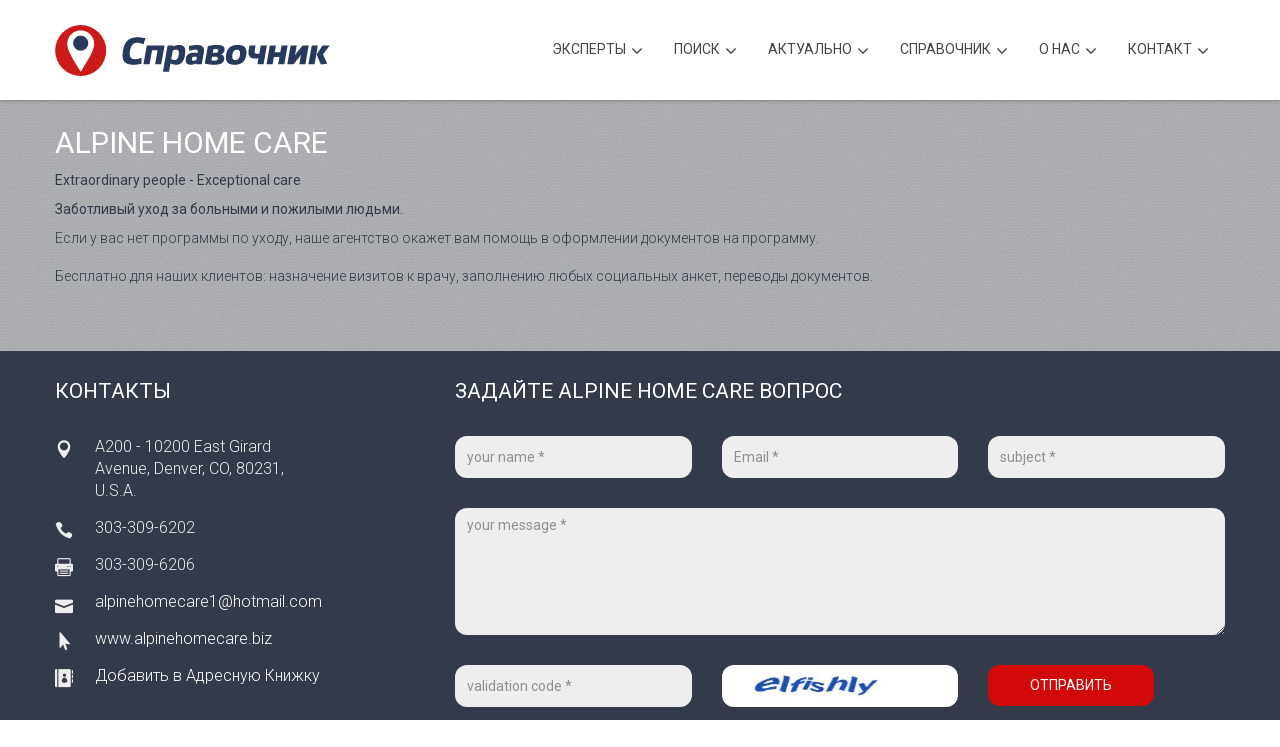

--- FILE ---
content_type: text/html; charset=UTF-8
request_url: https://www.ispravochnik.com/business/6433
body_size: 7715
content:
<!DOCTYPE html><!--[if lt IE 7]><html class="no-js lt-ie9 lt-ie8 lt-ie7"><![endif]--><!--[if IE 7]><html class="no-js lt-ie9 lt-ie8"><![endif]--><!--[if IE 8]><html class="no-js lt-ie9"><![endif]--><!--[if gt IE 8]><!--><html class="no-js"><!--<![endif]--><head><meta charset="utf-8"><!--[if IE]><meta http-equiv='X-UA-Compatible' content='IE=edge,chrome=1'><![endif]--><title>Alpine Home Care in Denver, CO - Extraordinary people - Exceptional care</title><meta name="description" content="Заботливый уход за больными и пожилыми людьми."><meta name="keywords" content="alpine home care заботливый уход больными пожилыми людьми devnver co Денвер Колорадо"><meta name="viewport" content="width=device-width, initial-scale=1, user-scalable=no"><meta name="mobile-web-app-capable" content="yes"><meta name="apple-mobile-web-app-capable" content="yes"><meta name="apple-itunes-app" content="app-id=429933911"><meta name="google-play-app" content="app-id=com.spravochnik.android"><meta name="robots" content="INDEX,FOLLOW"/><meta name="googlebot" content="index"><meta name="revisit-after" content="1 Day"/><meta name="copyright" content="Copyright © 2001-2025"/><meta http-equiv="content-type" content="text/html; charset=utf-8"/><meta http-equiv="PRAGMA" content="NO-CACHE"/><link href='https://fonts.googleapis.com/css?family=Roboto:300,400,500&subset=latin,cyrillic' rel='stylesheet' type='text/css'><link rel="stylesheet" href="/assets/style.min.css"><link rel="stylesheet" href="/assets/plugins/layerslider/css/layerslider.min.css"><script src="https://use.fontawesome.com/7bf5d18f17.js"></script><link rel="canonical" href="https://ispravochnik.com:443/business/6433"/><link rel="home" href="https://www.ispravochnik.com"/><base href="/"/><script src="/assets/js/vendor/modernizr-2.6.2.min.js"></script><meta property="al:ios:app_name" content="Справочник"><meta property="al:ios:app_store_id" content="429933911"><meta property="al:android:app_name" content="Справочник"><meta property="al:android:package" content="com.spravochnik.android"><meta property="og:site_name" content="iSpravochnik - Business Elite of USA and Canada"/><meta property="og:url" content="https://www.ispravochnik.com/business/6433"/><meta property="og:title" content="Alpine Home Care in Denver, CO - Extraordinary people - Exceptional care"/><meta property="og:description" content="Заботливый уход за больными и пожилыми людьми."/><meta property="og:type" content="profile"><meta property="og:image" content="https://www.ispravochnik.com/cdn/images/apple-touch-icon-180x180.png"/><link rel="apple-touch-icon" sizes="57x57" href="/cdn/images/apple-touch-icon-57x57.png"><link rel="apple-touch-icon" sizes="60x60" href="/cdn/images/apple-touch-icon-60x60.png"><link rel="apple-touch-icon" sizes="72x72" href="/cdn/images/apple-touch-icon-72x72.png"><link rel="apple-touch-icon" sizes="76x76" href="/cdn/images/apple-touch-icon-76x76.png"><link rel="apple-touch-icon" sizes="114x114" href="/cdn/images/apple-touch-icon-114x114.png"><link rel="apple-touch-icon" sizes="120x120" href="/cdn/images/apple-touch-icon-120x120.png"><link rel="apple-touch-icon" sizes="144x144" href="/cdn/images/apple-touch-icon-144x144.png"><link rel="apple-touch-icon" sizes="152x152" href="/cdn/images/apple-touch-icon-152x152.png"><link rel="apple-touch-icon" sizes="180x180" href="/cdn/images/apple-touch-icon-180x180.png"><link rel="mask-icon" href="/cdn/images/safari-pinned-tab.svg" color="#5bbad5"><link rel="icon" type="image/png" href="/cdn/images/favicon-32x32.png" sizes="32x32"><link rel="icon" type="image/png" href="/cdn/images/android-chrome-192x192.png" sizes="192x192"><link rel="icon" type="image/png" href="/cdn/images/favicon-16x16.png" sizes="16x16"><link rel="manifest" href="/cdn/images/manifest.json"><link rel="shortcut icon" href="/cdn/images/favicon.ico"><meta name="msapplication-TileColor" content="#ffffff"><meta name="msapplication-TileImage" content="/cdn/images/mstile-144x144.png"><meta name="msapplication-config" content="/cdn/images/browserconfig.xml"><meta name="theme-color" content="#d90000"></head><body><!--[if lt IE 9]><p class="browsehappy">You are using an <strong>outdated</strong> browser. Please <a href="http://browsehappy.com/">upgrade your browser</a> to improve your experience.</p><![endif]--><div id="wrapper" class="no-menubar"><div id="main"><div id="header" class="top-menu tm-fixed"><header class="shadow-down"><div class="container"><div class="row"><div class="col-md-3 tm-logo"><a href="https://www.ispravochnik.com"><img src="/assets/img/logo_spravochnik.svg" class="logo" alt="iSpravochnik Logo"></a></div><div class="col-md-9 tm-menu"><nav><ul class="top-main-menu mtmenu"><li class="menu-item-has-children"><a>Эксперты</a><ul class="dropdown"><li><a href="/section/1"><img src="https://www.ispravochnik.com/cdn/images/ios_auto.png" style="display:inline;margin-right:15px;vertical-align:top;width:20px;height:20px;"">Автомобили</a></li><li><a href="/section/2"><img src="https://www.ispravochnik.com/cdn/images/ios_autoservice.png" style="display:inline;margin-right:15px;vertical-align:top;width:20px;height:20px;"">Автосервис</a></li><li><a href="/section/16"><img src="https://www.ispravochnik.com/cdn/images/ios_kids.png" style="display:inline;margin-right:15px;vertical-align:top;width:20px;height:20px;"">Детский мир</a></li><li><a href="/section/21"><img src="https://www.ispravochnik.com/cdn/images/ios_design.png" style="display:inline;margin-right:15px;vertical-align:top;width:20px;height:20px;"">Дизайн, съемка, печать</a></li><li><a href="/section/3"><img src="https://www.ispravochnik.com/cdn/images/ios_medical.png" style="display:inline;margin-right:15px;vertical-align:top;width:20px;height:20px;"">Здоровье</a></li><li><a href="/section/22"><img src="https://www.ispravochnik.com/cdn/images/ios_wellness.png" style="display:inline;margin-right:15px;vertical-align:top;width:20px;height:20px;"">Красота</a></li><li><a href="/section/4"><img src="https://www.ispravochnik.com/cdn/images/ios_furniture.png" style="display:inline;margin-right:15px;vertical-align:top;width:20px;height:20px;"">Мебель и аксессуары</a></li><li><a href="/section/5"><img src="https://www.ispravochnik.com/cdn/images/ios_realestate.png" style="display:inline;margin-right:15px;vertical-align:top;width:20px;height:20px;"">Недвижимость</a></li><li><a href="/section/6"><img src="https://www.ispravochnik.com/cdn/images/ios_school.png" style="display:inline;margin-right:15px;vertical-align:top;width:20px;height:20px;"">Образование, курсы</a></li><li><a href="/section/7"><img src="https://www.ispravochnik.com/cdn/images/ios_fashion.png" style="display:inline;margin-right:15px;vertical-align:top;width:20px;height:20px;"">Одежда и аксессуары</a></li><li><a href="/section/9"><img src="https://www.ispravochnik.com/cdn/images/ios_travel.png" style="display:inline;margin-right:15px;vertical-align:top;width:20px;height:20px;"">Отдых и Путешествия</a></li><li><a href="/section/8"><img src="https://www.ispravochnik.com/cdn/images/ios_gifts.png" style="display:inline;margin-right:15px;vertical-align:top;width:20px;height:20px;"">Подарки</a></li><li><a href="/section/18"><img src="https://www.ispravochnik.com/cdn/images/ios_groceries.png" style="display:inline;margin-right:15px;vertical-align:top;width:20px;height:20px;"">Продукты</a></li><li><a href="/section/23"><img src="https://www.ispravochnik.com/cdn/images/ios_afisha.png" style="display:inline;margin-right:15px;vertical-align:top;width:20px;height:20px;"">Развлечения, досуг</a></li><li><a href="/section/15"><img src="https://www.ispravochnik.com/cdn/images/ios_misc.png" style="display:inline;margin-right:15px;vertical-align:top;width:20px;height:20px;"">Разное</a></li><li><a href="/section/24"><img src="https://www.ispravochnik.com/cdn/images/ios_religion.png" style="display:inline;margin-right:15px;vertical-align:top;width:20px;height:20px;"">Религия</a></li><li><a href="/section/10"><img src="https://www.ispravochnik.com/cdn/images/ios_reno.png" style="display:inline;margin-right:15px;vertical-align:top;width:20px;height:20px;"">Ремонт, декор</a></li><li><a href="/section/11"><img src="https://www.ispravochnik.com/cdn/images/ios_restaurant.png" style="display:inline;margin-right:15px;vertical-align:top;width:20px;height:20px;"">Рестораны, бары, кафе</a></li><li><a href="/section/19"><img src="https://www.ispravochnik.com/cdn/images/ios_smi.png" style="display:inline;margin-right:15px;vertical-align:top;width:20px;height:20px;"">СМИ, Литература</a></li><li><a href="/section/20"><img src="https://www.ispravochnik.com/cdn/images/ios_sport.png" style="display:inline;margin-right:15px;vertical-align:top;width:20px;height:20px;"">Спорт</a></li><li><a href="/section/12"><img src="https://www.ispravochnik.com/cdn/images/ios_insurance.png" style="display:inline;margin-right:15px;vertical-align:top;width:20px;height:20px;"">Страхование</a></li><li><a href="/section/17"><img src="https://www.ispravochnik.com/cdn/images/ios_transport.png" style="display:inline;margin-right:15px;vertical-align:top;width:20px;height:20px;"">Транспорт, перевозки</a></li><li><a href="/section/13"><img src="https://www.ispravochnik.com/cdn/images/ios_money.png" style="display:inline;margin-right:15px;vertical-align:top;width:20px;height:20px;"">Финансовые услуги</a></li><li><a href="/section/14"><img src="https://www.ispravochnik.com/cdn/images/ios_legal.png" style="display:inline;margin-right:15px;vertical-align:top;width:20px;height:20px;"">Юридические услуги</a></li></ul></li><li class="menu-item-has-children"><a>Поиск</a><div class="megamenu full-width"><div class="row"><div class="col-sm-12"><form class="search-form"><div class="input-group"><input type="text" class="form-control" placeholder="компания, товар, услуга, имя..." name="search" id="search" style="background:none;"><div class="input-group-btn"><button class="btn btn-default" type="submit"><i class="glyphicon glyphicon-search"></i></button></div></div></form></div></div></div></li><li class="menu-item-has-children"><a>Актуально</a><ul class="dropdown"><li><a href="/articles">Познавательные статьи</a></li><li><a href="/moon">Лунный календарь</a></li><li><a href="http://dating.ispravochnik.com" target="_blank">Служба знакомств</a></li></ul></li><li class="menu-item-has-children"><a>Cправочник</a><ul class="dropdown"><li><a href="https://itunes.apple.com/app/id429933911" target="_blank">Справочник для iOS</a></li><li><a href="https://play.google.com/store/apps/details?id=com.spravochnik.android" target="_blank">Справочник для Android</a></li><li><a href="https://vk.com/app1974102" target="_blank">Справочник вКонтакте</a></li></ul></li><li class="menu-item-has-children"><a>О нас</a><ul class="dropdown"><li><a href="https://www.ispravochnik.com/advertise" target="_blank">Рекламодателям</a></li><li><a href="http://stunning.media/" target="_blank">Агентство Stunning.Media</a></li><li><a href="https://www.russianflyers.com/" target="_blank">Russian Flyers</a></li><li><a href="https://www.ispravochnik.com/ispravochnik.vcf">Добавить в контакты</a></li><li><a href="https://www.facebook.com/ispravochnik" target="_blank">Страница на Facebook</a></li></ul></li><li class="menu-item-has-children"><a>Контакт</a><div class="megamenu full-width"><div class="row"><div class="col-sm-6" style="text-align:right"><h4><span style="color:#444649;">Обратная связь</span></h4><p><span style="color:#444649;">Справочник - выбор сотен тысяч русскоговорящих людей Северной Америки. В настоящее время Справочник и подключенные к системе сайты предоставляют горячие новости, информацию о русскоязычных бизнесах и экспертах во всех отраслях, скидках, акциях и специальных предложениях, а также много разнообразной полезной и интересной информации в наиболее удобных форматах на всех современных устройствах.</span></p><br><br><p><span style="color:#444649;">Свяжитесь с нами по телефону или используйте форму, расположенную справа.</span><br><span style="color:#555;"><i>* означает необходимое для заполнения поле.</i></span><br></p><h4><span style="color:#444649;">Телефоны iSpravochnik</span></h4><h4><span style="color:#d10909; text-transform: none; margin-top:0px;">416-907-6718</span></h4></div><div class="col-sm-6"><h4><span style="color:#444649;">Задайте вопрос</span></h4><form role="form" class="contact-form validation-engine ajax-send"><input type="hidden" name="recipient" id="recipient" value="general@general.com"><div class="form-group"><label class="sr-only" for="input_name_mega">Ваше имя *</label><input type="text" class="form-control validate[required]" name="name" id="input_name_mega" placeholder="your name *"></div><div class="form-group"><label class="sr-only" for="input_subject_mega">Тема *</label><input type="text" class="form-control validate[required]" name="subject" id="input_subject_mega" placeholder="subject *"></div><div class="form-group"><label class="sr-only" for="input_email_mega">Ваш Email *</label><input type="email" class="form-control validate[required,custom[email]]" name="email" id="input_email_mega" placeholder="your email *"></div><div class="form-group"><label class="sr-only" for="input_phone_mega">Ваш телефон *</label><input type="text" class="form-control validate[required]" name="phone" id="input_phone_mega" placeholder="your phone *"></div><div class="form-group"><label class="sr-only" for="input_message_mega">Сообщение</label><textarea class="form-control validate[required]" name="message" rows="4" id="input_message_mega" placeholder="your message *"></textarea></div><div class="form-group"><label class="sr-only" for="input_ca">Код на картинке *</label><img src="captcha.php" id="captcha" height="70px"><input type="text" class="form-control validate[required]" id="captcha-form" placeholder="validation code *" autocomplete="off"></div><button type="submit" class="btn btn-primary btn-wide">Отправить</button></form></div></div></div></li></ul></nav></div></div></div></header></div><div class="section single-work st-lightgrey"><section><div class="container"><article><div class="row sw-description"><div class="col-md-12 mt10"><h1>Alpine Home Care</h1><p class="sp-info"><b>Extraordinary people - Exceptional care</b></p><p><strong>Заботливый уход за больными и пожилыми людьми.</strong></p><p>Если у вас нет программы по уходу, наше агентство окажет вам помощь в оформлении документов на программу.<br></br>Бесплатно для наших клиентов: назначение визитов к врачу, заполнению любых социальных анкет, переводы документов.</p></div></div></article></div></section></div><div class="section st-mediumgrey"><section><div class="container"><div class="row"><div class="col-md-3 mt10"><h4 class="margin-btm-md">Контакты</h4><p class="address-block">A200 - 10200 East Girard Avenue, Denver, CO, 80231, U.S.A.<br></p><p class="phone-block">303-309-6202</p><p class="fax-block">303-309-6206</p><p class="email-block"><a href="mailto:alpinehomecare1@hotmail.com">alpinehomecare1@hotmail.com</a></p><p class="url-block"><a onclick='window.open("https://www.alpinehomecare.biz");return false;' href="javascript:void(0);">www.alpinehomecare.biz</a></p><p class="ab-block"><a href="https://www.ispravochnik.com/vcard/6433" rel="nofollow">Добавить в Адресную Книжку</a></p></div><div class="col-md-8 col-md-offset-1"><h4 class="margin-btm-md">ЗАДАЙТЕ Alpine Home Care ВОПРОС</h4><form role="form" action="formmail.php?email=6433" class="contact-form validation-engine ajax-send"><input type="hidden" name="recipient" id="recipient" value="alpinehomecare1@hotmail.com"><div class="row"><div class="col-sm-4 form-group"><label class="sr-only" for="input_name">Ваше имя *</label><input type="text" name="name" class="form-control validate[required]" id="input_name" placeholder="your name *"></div><div class="col-sm-4 form-group"><label class="sr-only" for="input_email">Ваш e-mail *</label><input type="email" name="email" class="form-control validate[required,custom[email]]" id="input_email" placeholder="Email *"></div><div class="col-sm-4 form-group"><label class="sr-only" for="input_subject">Тема</label><input type="text" name="subject" class="form-control validate[required]" id="input_subject" placeholder="subject *"></div></div><div class="form-group"><label class="sr-only" for="input_message">Сообщение</label><textarea name="message" class="form-control validate[required]" rows="5" id="input_message" placeholder="your message *"></textarea></div><div class="row"><div class="col-sm-4 form-group"><label class="sr-only" for="input_email">Код на картинке *</label><input type="text" class="form-control validate[required]" name="captcha" id="captcha-form" placeholder="validation code *" autocomplete="off"></div><div class="col-sm-4 form-group"><label class="sr-only" for="input_name">Проверочный код</label><img src="captcha.php" id="captcha" class="form-control" style="background-color:#fff;"></div><div class="col-sm-4 form-group"><button type="submit" class="btn btn-primary btn-wide">Отправить</button><span class="loading-spinner" style="display:none;"></span></div></div></form></div></div></div></section></div><div class="section no-padding contact-map"><section><div id="map-canvas"></div><script src="https://maps.googleapis.com/maps/api/js?v=3.exp&amp;key=AIzaSyD101-TC9Oz6rdJKvmRQlCmaGa4rxKOSuo"></script><script type="text/javascript">function initialize_google_map() {var myLatlng = new google.maps.LatLng(39.655184, -104.8679916);var mapOptions = { zoom: 12, center: myLatlng, scrollwheel: false };var map = new google.maps.Map(document.getElementById('map-canvas'), mapOptions);var iconUrl = '/assets/img/map_marker.png';var marker_icon = { url: iconUrl, size: new google.maps.Size(35,49), origin: new google.maps.Point(0,0), anchor: new google.maps.Point(22,49) };var marker = new google.maps.Marker({ position: myLatlng, map: map, title: 'V', icon: marker_icon });} google.maps.event.addDomListener(window, 'load', initialize_google_map);</script></section></div><div class="section st-bg-grey-darker st-padding-sm"><section><div class="section-title"><h4 data-animate="fadeInDown" class="cm-title"">Расскажите друзьям о "Alpine Home Care"</h4></div><div class="creative-minds"><div class="container container-800 text-center"><div class="social-block"><a href="https://www.facebook.com/dialog/share?app_id=127809787231433&display=popup&href=https%3A%2F%2Fwww.ispravochnik.com%2Fbusiness%2F6433" onclick="window.open('https://www.facebook.com/dialog/share?app_id=127809787231433&display=popup&href=https%3A%2F%2Fwww.ispravochnik.com%2Fbusiness%2F6433','fbshare','width=680,height=340,left='+(screen.availWidth/2-200)+',top='+(screen.availHeight/2-120)+'');return false;"><i class="fa fa-facebook"></i></a><a href="https://twitter.com/share?url=https%3A%2F%2Fwww.ispravochnik.com%2Fbusiness%2F6433&text=%D0%A1%D0%BE%D0%B2%D0%B5%D1%82%D1%83%D1%8E+Alpine+Home+Care&via=ispravochnik" onclick="window.open('https://twitter.com/share?url=https%3A%2F%2Fwww.ispravochnik.com%2Fbusiness%2F6433&text=%D0%A1%D0%BE%D0%B2%D0%B5%D1%82%D1%83%D1%8E+Alpine+Home+Care&via=ispravochnik','twshare','width=630,height=260,left='+(screen.availWidth/2-200)+',top='+(screen.availHeight/2-120)+'');return false;"><i class="fa fa-twitter"></i></a><a href="https://telegram.me/share/url?url=https%3A%2F%2Fwww.ispravochnik.com%2Fbusiness%2F6433&text=%D0%AF+%D1%80%D0%B5%D0%BA%D0%BE%D0%BC%D0%B5%D0%BD%D0%B4%D1%83%D1%8E+Alpine+Home+Care" onclick="window.open('https://telegram.me/share/url?url=https%3A%2F%2Fwww.ispravochnik.com%2Fbusiness%2F6433&text=%D0%AF+%D1%80%D0%B5%D0%BA%D0%BE%D0%BC%D0%B5%D0%BD%D0%B4%D1%83%D1%8E+Alpine+Home+Care','tgshare','width=630,height=260,left='+(screen.availWidth/2-200)+',top='+(screen.availHeight/2-120)+'');return false;"><i class="fa fa-telegram"></i></a><a href="whatsapp://send?text=https%3A%2F%2Fwww.ispravochnik.com%2Fbusiness%2F6433" onclick="window.open('whatsapp://send?text=https%3A%2F%2Fwww.ispravochnik.com%2Fbusiness%2F6433','washare','width=630,height=260,left='+(screen.availWidth/2-200)+',top='+(screen.availHeight/2-120)+'');return false;"><i class="fa fa-whatsapp"></i></a><a href="viber://forward?text=https%3A%2F%2Fwww.ispravochnik.com%2Fbusiness%2F6433" onclick="window.open('viber://forward?text=https%3A%2F%2Fwww.ispravochnik.com%2Fbusiness%2F6433','vrshare','width=630,height=260,left='+(screen.availWidth/2-200)+',top='+(screen.availHeight/2-120)+'');return false;"><i class="fa fa-phone"></i></a><a href="https://vk.com/share.php?url=https%3A%2F%2Fwww.ispravochnik.com%2Fbusiness%2F6433&title=%D0%A0%D0%B5%D0%BA%D0%BE%D0%BC%D0%B5%D0%BD%D0%B4%D1%83%D1%8E+Alpine+Home+Care&description=%D0%97%D0%B0%D0%B1%D0%BE%D1%82%D0%BB%D0%B8%D0%B2%D1%8B%D0%B9+%D1%83%D1%85%D0%BE%D0%B4+%D0%B7%D0%B0+%D0%B1%D0%BE%D0%BB%D1%8C%D0%BD%D1%8B%D0%BC%D0%B8+%D0%B8+%D0%BF%D0%BE%D0%B6%D0%B8%D0%BB%D1%8B%D0%BC%D0%B8+%D0%BB%D1%8E%D0%B4%D1%8C%D0%BC%D0%B8.&image=&noparse=true" onclick="window.open('https://vk.com/share.php?url=https%3A%2F%2Fwww.ispravochnik.com%2Fbusiness%2F6433&title=%D0%A0%D0%B5%D0%BA%D0%BE%D0%BC%D0%B5%D0%BD%D0%B4%D1%83%D1%8E+Alpine+Home+Care&description=%D0%97%D0%B0%D0%B1%D0%BE%D1%82%D0%BB%D0%B8%D0%B2%D1%8B%D0%B9+%D1%83%D1%85%D0%BE%D0%B4+%D0%B7%D0%B0+%D0%B1%D0%BE%D0%BB%D1%8C%D0%BD%D1%8B%D0%BC%D0%B8+%D0%B8+%D0%BF%D0%BE%D0%B6%D0%B8%D0%BB%D1%8B%D0%BC%D0%B8+%D0%BB%D1%8E%D0%B4%D1%8C%D0%BC%D0%B8.&image=&noparse=true','vkshare','width=800,height=600,left='+(screen.availWidth/2-200)+',top='+(screen.availHeight/2-120)+'');return false;"><i class="fa fa-vk"></i></a><a href="https://www.linkedin.com/shareArticle?mini=true&url=https%3A%2F%2Fwww.ispravochnik.com%2Fbusiness%2F6433" onclick="window.open('https://www.linkedin.com/shareArticle?mini=true&url=https%3A%2F%2Fwww.ispravochnik.com%2Fbusiness%2F6433','lishare','width=620,height=450,left='+(screen.availWidth/2-200)+',top='+(screen.availHeight/2-120)+'');return false;"><i class="fa fa-linkedin"></i></a><a href="https://connect.ok.ru/dk?st.cmd=WidgetSharePreview&st.shareUrl=https%3A%2F%2Fwww.ispravochnik.com%2Fbusiness%2F6433&title=%D0%A1%D0%BE%D0%B2%D0%B5%D1%82%D1%83%D1%8E+Alpine+Home+Care" onclick="window.open('https://connect.ok.ru/dk?st.cmd=WidgetSharePreview&st.shareUrl=https%3A%2F%2Fwww.ispravochnik.com%2Fbusiness%2F6433&title=%D0%A1%D0%BE%D0%B2%D0%B5%D1%82%D1%83%D1%8E+Alpine+Home+Care','okshare','width=800,height=600,left='+(screen.availWidth/2-200)+',top='+(screen.availHeight/2-120)+'');return false;"><i class="fa fa-odnoklassniki"></i></a></div></div></div></section></div><div id="footer" class="widget-footer" style="padding:0px;"><footer><div class="ft-copyright" style="margin-top:0px;"><div class="container"><div class="mb-social"><a href="https://www.facebook.com/dialog/share?app_id=127809787231433&display=popup&href=https%3A%2F%2Fwww.ispravochnik.com" onclick="window.open('https://www.facebook.com/dialog/share?app_id=127809787231433&display=popup&href=https%3A%2F%2Fwww.ispravochnik.com','fbshare','width=680,height=340,left='+(screen.availWidth/2-200)+',top='+(screen.availHeight/2-120)+'');return false;"><i class="fa fa-facebook"></i></a><a href="https://twitter.com/share?url=https%3A%2F%2Fwww.ispravochnik.com&text=%D0%A0%D0%B5%D0%BA%D0%BE%D0%BC%D0%B5%D0%BD%D0%B4%D1%83%D1%8E+iSpravochnik%2B-%2B%25D0%25A1%25D0%25BF%25D1%2580%25D0%25B0%25D0%25B2%25D0%25BE%25D1%2587%25D0%25BD%25D0%25B8%25D0%25BA%2B%25D0%2591%25D0%25B8%25D0%25B7%25D0%25BD%25D0%25B5%25D1%2581-%25D0%25AD%25D0%25BB%25D0%25B8%25D1%2582%25D0%25B0%2B%25D0%25A1%25D0%25A8%25D0%2590%2B%25D0%25B8%2B%25D0%259A%25D0%25B0%25D0%25BD%25D0%25B0%25D0%25B4%25D1%258B&via=ispravochnik" onclick="window.open('https://twitter.com/share?url=https%3A%2F%2Fwww.ispravochnik.com&text=%D0%A0%D0%B5%D0%BA%D0%BE%D0%BC%D0%B5%D0%BD%D0%B4%D1%83%D1%8E+iSpravochnik%2B-%2B%25D0%25A1%25D0%25BF%25D1%2580%25D0%25B0%25D0%25B2%25D0%25BE%25D1%2587%25D0%25BD%25D0%25B8%25D0%25BA%2B%25D0%2591%25D0%25B8%25D0%25B7%25D0%25BD%25D0%25B5%25D1%2581-%25D0%25AD%25D0%25BB%25D0%25B8%25D1%2582%25D0%25B0%2B%25D0%25A1%25D0%25A8%25D0%2590%2B%25D0%25B8%2B%25D0%259A%25D0%25B0%25D0%25BD%25D0%25B0%25D0%25B4%25D1%258B&via=ispravochnik','twshare','width=630,height=260,left='+(screen.availWidth/2-200)+',top='+(screen.availHeight/2-120)+'');return false;"><i class="fa fa-twitter"></i></a><a href="https://telegram.me/share/url?url=https%3A%2F%2Fwww.ispravochnik.com&text=%D0%A0%D0%B5%D0%BA%D0%BE%D0%BC%D0%B5%D0%BD%D0%B4%D1%83%D1%8E+iSpravochnik+-+%D0%A1%D0%BF%D1%80%D0%B0%D0%B2%D0%BE%D1%87%D0%BD%D0%B8%D0%BA+%D0%91%D0%B8%D0%B7%D0%BD%D0%B5%D1%81-%D0%AD%D0%BB%D0%B8%D1%82%D0%B0+%D0%A1%D0%A8%D0%90+%D0%B8+%D0%9A%D0%B0%D0%BD%D0%B0%D0%B4%D1%8B" onclick="window.open('https://telegram.me/share/url?url=https%3A%2F%2Fwww.ispravochnik.com&text=%D0%A0%D0%B5%D0%BA%D0%BE%D0%BC%D0%B5%D0%BD%D0%B4%D1%83%D1%8E+iSpravochnik+-+%D0%A1%D0%BF%D1%80%D0%B0%D0%B2%D0%BE%D1%87%D0%BD%D0%B8%D0%BA+%D0%91%D0%B8%D0%B7%D0%BD%D0%B5%D1%81-%D0%AD%D0%BB%D0%B8%D1%82%D0%B0+%D0%A1%D0%A8%D0%90+%D0%B8+%D0%9A%D0%B0%D0%BD%D0%B0%D0%B4%D1%8B','tgshare','width=630,height=260,left='+(screen.availWidth/2-200)+',top='+(screen.availHeight/2-120)+'');return false;"><i class="fa fa-telegram"></i></a><a href="whatsapp://send?text=https%3A%2F%2Fwww.ispravochnik.com" onclick="window.open('whatsapp://send?text=https%3A%2F%2Fwww.ispravochnik.com','washare','width=630,height=260,left='+(screen.availWidth/2-200)+',top='+(screen.availHeight/2-120)+'');return false;"><i class="fa fa-whatsapp"></i></a><a href="viber://forward?text=https%3A%2F%2Fwww.ispravochnik.com" onclick="window.open('viber://forward?text=https%3A%2F%2Fwww.ispravochnik.com','vrshare','width=630,height=260,left='+(screen.availWidth/2-200)+',top='+(screen.availHeight/2-120)+'');return false;"><i class="fa fa-phone"></i></a><a href="https://vk.com/share.php?url=https%3A%2F%2Fwww.ispravochnik.com&title=%D0%A0%D0%B5%D0%BA%D0%BE%D0%BC%D0%B5%D0%BD%D0%B4%D1%83%D1%8E+Alpine+Home+Care&description=%D0%9B%D1%83%D1%87%D1%88%D0%B8%D0%B5+%D0%BF%D1%80%D0%B5%D0%B4%D0%BB%D0%BE%D0%B6%D0%B5%D0%BD%D0%B8%D1%8F+%D0%BD%D0%B0+%D1%80%D1%8B%D0%BD%D0%BA%D0%B5%2C+%D1%81%D0%BE%D0%B2%D0%B5%D1%82%D1%8B+%D0%BF%D1%80%D0%BE%D1%84%D0%B5%D1%81%D1%81%D0%B8%D0%BE%D0%BD%D0%B0%D0%BB%D0%BE%D0%B2+%D0%B8+%D1%81%D0%BF%D1%80%D0%B0%D0%B2%D0%BE%D1%87%D0%BD%D0%B8%D0%BA+%D1%8D%D0%BA%D1%81%D0%BF%D0%B5%D1%80%D1%82%D0%BE%D0%B2+%D0%B2%D0%BE+%D0%B2%D1%81%D0%B5%D1%85+%D0%BE%D1%82%D1%80%D0%B0%D1%81%D0%BB%D1%8F%D1%85&image=https%3A%2F%2Fwww.ispravochnik.com%2Fcdn%2Fimages%2Fandroid-chrome-512x512.png&noparse=true" onclick="window.open('https://vk.com/share.php?url=https%3A%2F%2Fwww.ispravochnik.com&title=%D0%A0%D0%B5%D0%BA%D0%BE%D0%BC%D0%B5%D0%BD%D0%B4%D1%83%D1%8E+Alpine+Home+Care&description=%D0%9B%D1%83%D1%87%D1%88%D0%B8%D0%B5+%D0%BF%D1%80%D0%B5%D0%B4%D0%BB%D0%BE%D0%B6%D0%B5%D0%BD%D0%B8%D1%8F+%D0%BD%D0%B0+%D1%80%D1%8B%D0%BD%D0%BA%D0%B5%2C+%D1%81%D0%BE%D0%B2%D0%B5%D1%82%D1%8B+%D0%BF%D1%80%D0%BE%D1%84%D0%B5%D1%81%D1%81%D0%B8%D0%BE%D0%BD%D0%B0%D0%BB%D0%BE%D0%B2+%D0%B8+%D1%81%D0%BF%D1%80%D0%B0%D0%B2%D0%BE%D1%87%D0%BD%D0%B8%D0%BA+%D1%8D%D0%BA%D1%81%D0%BF%D0%B5%D1%80%D1%82%D0%BE%D0%B2+%D0%B2%D0%BE+%D0%B2%D1%81%D0%B5%D1%85+%D0%BE%D1%82%D1%80%D0%B0%D1%81%D0%BB%D1%8F%D1%85&image=https%3A%2F%2Fwww.ispravochnik.com%2Fcdn%2Fimages%2Fandroid-chrome-512x512.png&noparse=true','vkshare','width=800,height=600,left='+(screen.availWidth/2-200)+',top='+(screen.availHeight/2-120)+'');return false;"><i class="fa fa-vk"></i></a><a href="https://www.linkedin.com/shareArticle?mini=true&url=https%3A%2F%2Fwww.ispravochnik.com" onclick="window.open('https://www.linkedin.com/shareArticle?mini=true&url=https%3A%2F%2Fwww.ispravochnik.com','lishare','width=620,height=450,left='+(screen.availWidth/2-200)+',top='+(screen.availHeight/2-120)+'');return false;"><i class="fa fa-linkedin"></i></a><a href="https://connect.ok.ru/dk?st.cmd=WidgetSharePreview&st.shareUrl=https%3A%2F%2Fwww.ispravochnik.com&title=%D0%A0%D0%B5%D0%BA%D0%BE%D0%BC%D0%B5%D0%BD%D0%B4%D1%83%D1%8E+iSpravochnik+-+%D0%A1%D0%BF%D1%80%D0%B0%D0%B2%D0%BE%D1%87%D0%BD%D0%B8%D0%BA+%D0%91%D0%B8%D0%B7%D0%BD%D0%B5%D1%81-%D0%AD%D0%BB%D0%B8%D1%82%D0%B0+%D0%A1%D0%A8%D0%90+%D0%B8+%D0%9A%D0%B0%D0%BD%D0%B0%D0%B4%D1%8B" onclick="window.open('https://connect.ok.ru/dk?st.cmd=WidgetSharePreview&st.shareUrl=https%3A%2F%2Fwww.ispravochnik.com&title=%D0%A0%D0%B5%D0%BA%D0%BE%D0%BC%D0%B5%D0%BD%D0%B4%D1%83%D1%8E+iSpravochnik+-+%D0%A1%D0%BF%D1%80%D0%B0%D0%B2%D0%BE%D1%87%D0%BD%D0%B8%D0%BA+%D0%91%D0%B8%D0%B7%D0%BD%D0%B5%D1%81-%D0%AD%D0%BB%D0%B8%D1%82%D0%B0+%D0%A1%D0%A8%D0%90+%D0%B8+%D0%9A%D0%B0%D0%BD%D0%B0%D0%B4%D1%8B','okshare','width=800,height=600,left='+(screen.availWidth/2-200)+',top='+(screen.availHeight/2-120)+'');return false;"><i class="fa fa-odnoklassniki"></i></a></div><p style="font-weight:300";"><span style="font-weight:400;">© iSpravochnik 2001-2025.</span> All rights reserved.</p></div></div></footer></div></div></div><script type="application/ld+json">{
    "@context": "https://schema.org",
    "@type": "LocalBusiness",
    "name": "Alpine Home Care",
    "@id": "https://www.ispravochnik.com/business/6433",
    "url": "https://www.ispravochnik.com/business/6433",
    "description": "Заботливый уход за больными и пожилыми людьми.",
    "address": {
        "@type": "PostalAddress",
        "streetAddress": "A200 - 10200 East Girard Avenue",
        "addressLocality": "Denver",
        "addressRegion": "CO",
        "postalCode": "80231",
        "addressCountry": "US"
    },
    "geo": {
        "@type": "GeoCoordinates",
        "latitude": "39.655184",
        "longitude": "-104.8679916"
    },
    "knowsLanguage": [
        "English",
        "Russian"
    ],
    "telephone": [
        "+1 303-309-6202"
    ],
    "email": [
        "alpinehomecare1@hotmail.com"
    ],
    "sameAs": []
}</script><script src="js/jquery-1.12.4.min.js"></script><script src="js/jquery-ui-1.13.2.min.js"></script><script src="assets/js/vendor/jquery.touchSwipe.min.js"></script><script src="assets/js/bootstrap/carousel.js"></script><script src="assets/js/bootstrap/tab.js"></script><script src="assets/js/bootstrap/collapse.js"></script><script src="assets/js/bootstrap/scrollspy.js"></script><script src="assets/js/bootstrap/affix.js"></script><script src="assets/js/bootstrap/transition.js"></script><!--[if IE]><script type="text/javascript" src="assets/js/vendor/excanvas.js"></script><![endif]--><script src="assets/js/vendor/jquery.knob.min.js"></script><script src="assets/js/vendor/fastclick.min.js"></script><script src="js/jquery.stellar.min.js"></script><script src="assets/js/vendor/jquery.mousewheel.js"></script><script src="assets/js/vendor/perfect-scrollbar.min.js"></script><script src="assets/js/vendor/jquery.mtmenu.js"></script><script src="js/isotope.pkgd.min.js"></script><script src="assets/js/vendor/jquery.validationEngine.js"></script><script src="assets/js/vendor/jquery.validationEngine-en.js"></script><script src="assets/plugins/layerslider/js/greensock.js" type="text/javascript"></script><script src="assets/plugins/layerslider/js/layerslider.transitions.js" type="text/javascript"></script><script src="assets/plugins/layerslider/js/layerslider.kreaturamedia.jquery.js" type="text/javascript"></script><script src="assets/js/markerclusterer.js" type="text/javascript"></script><script src="assets/js/plugins.js"></script><script src="assets/js/main.js"></script><script src="assets/js/addlink.js"></script></body></html>

--- FILE ---
content_type: text/javascript
request_url: https://www.ispravochnik.com/assets/js/addlink.js
body_size: 182
content:
function addLink() {
        var selection = window.getSelection(),
            pagelink = '<br/><br/>Read more at: ' + document.location.href,
            copytext = selection + pagelink,
            newdiv = document.createElement('div');
        newdiv.style.position = 'absolute';
        newdiv.style.left = '-99999px';
        document.body.appendChild(newdiv);
        newdiv.innerHTML = copytext;
        selection.selectAllChildren(newdiv);
        window.setTimeout(function () {
            document.body.removeChild(newdiv);
        }, 100);
    }
document.addEventListener('copy', addLink);

--- FILE ---
content_type: image/svg+xml
request_url: https://www.ispravochnik.com/assets/img/logo_spravochnik.svg
body_size: 4435
content:
<?xml version="1.0" encoding="UTF-8"?>
<!DOCTYPE svg PUBLIC "-//W3C//DTD SVG 1.1//EN" "http://www.w3.org/Graphics/SVG/1.1/DTD/svg11.dtd">
<svg xmlns="http://www.w3.org/2000/svg" xml:space="preserve" width="452px" height="84px" version="1.1" style="shape-rendering:geometricPrecision; text-rendering:geometricPrecision; image-rendering:optimizeQuality; fill-rule:evenodd; clip-rule:evenodd"
viewBox="0 0 149.88 27.88"
 xmlns:xlink="http://www.w3.org/1999/xlink">
 <defs>
  <style type="text/css">
   <![CDATA[
    .fil2 {fill:#27395C}
    .fil0 {fill:#CC1919}
    .fil1 {fill:white}
    .fil3 {fill:#27395C;fill-rule:nonzero}
   ]]>
  </style>
 </defs>
 <g id="Layer_x0020_1">
  <metadata id="CorelCorpID_0Corel-Layer"/>
  <circle class="fil0" cx="13.94" cy="13.94" r="13.94"/>
  <path class="fil1" d="M13.94 2.95c4.06,0 7.35,3.3 7.35,7.36 0,4.06 -4.01,9.74 -7.35,15.26 -3.44,-5.56 -7.35,-11.2 -7.35,-15.26 0,-4.06 3.29,-7.36 7.35,-7.36z"/>
  <circle class="fil2" cx="13.94" cy="9.95" r="4.14"/>
  <path class="fil3" d="M40.83 14.26c0.48,-3.14 1.67,-4.53 4.08,-4.53 0.94,0 2.04,0.29 3.31,0.87l1.06 -3.35c-1.69,-0.35 -3.12,-0.52 -4.31,-0.52 -2.14,0 -3.66,0.37 -5.14,1.45 -1.43,1.08 -2.43,3.1 -2.87,6.08 -0.12,0.81 -0.19,1.59 -0.19,2.38 0,1.88 0.53,3.23 1.57,3.99 1.06,0.77 2.51,1.16 4.36,1.16 1.27,0 2.75,-0.18 4.48,-0.56l-0.07 -3.27c-1.43,0.56 -2.62,0.83 -3.55,0.83 -1.92,0 -2.87,-0.95 -2.87,-2.85 0,-0.5 0.04,-1.06 0.14,-1.68z"/>
  <polygon id="1" class="fil3" points="59.68,11.2 49.99,11.2 48.18,21.5 51.51,21.5 52.88,13.77 55.92,13.77 54.54,21.5 57.87,21.5 "/>
  <path id="2" class="fil3" d="M67.4 16.35c-0.31,2.09 -1,2.88 -2.22,2.88 -0.52,0 -1.15,-0.19 -1.83,-0.56l0.83 -4.64c0.75,-0.37 1.37,-0.55 1.85,-0.55 0.98,0 1.48,0.53 1.48,1.63 0,0.27 -0.05,0.68 -0.11,1.24zm-4.45 4.61c1.04,0.56 2.04,0.83 3.02,0.83 2.76,0 4.3,-1.65 4.86,-5.44 0.11,-0.6 0.15,-1.28 0.15,-2.03 0,-2.27 -1.12,-3.41 -3.37,-3.41 -0.96,0 -2.06,0.29 -3.29,0.89l0.11 -0.6 -3.08 0 -2.54 14.44 3.31 0 0.83 -4.68z"/>
  <path id="3" class="fil3" d="M71.27 18.48c-0.04,0.29 -0.06,0.56 -0.06,0.81 0,1.59 0.87,2.5 2.68,2.5 0.92,0 1.94,-0.27 3.04,-0.78l-0.08 0.49 3.14 0 1.19 -6.72c0.06,-0.35 0.08,-0.68 0.08,-0.97 0,-1.93 -1.35,-2.9 -4.04,-2.9 -0.97,0 -2.37,0.21 -4.16,0.62l0.06 2.67c1.46,-0.48 2.58,-0.72 3.37,-0.72 0.94,0 1.38,0.26 1.38,0.93 0,0.18 0,0.31 -0.02,0.41l-0.09 0.46c-0.81,-0.09 -1.47,-0.13 -1.95,-0.13 -2.69,0 -4.2,1.12 -4.54,3.33zm4.73 -1.12c0.35,0 0.81,0.05 1.37,0.13l-0.29 1.67c-0.63,0.27 -1.15,0.42 -1.56,0.42 -0.63,0 -0.94,-0.27 -0.94,-0.83 0,-0.1 0,-0.21 0.02,-0.27 0.11,-0.74 0.58,-1.12 1.4,-1.12z"/>
  <path id="4" class="fil3" d="M92.27 18.25c0,-1.09 -0.59,-1.8 -1.73,-2.13 1,-0.39 1.73,-1.34 1.87,-2.4 0.02,-0.24 0.04,-0.43 0.04,-0.58 0,-1.48 -1.41,-2.23 -4.24,-2.23 -1.33,0 -2.95,0.19 -4.87,0.58l-1.7 9.64c1.87,0.43 3.57,0.66 5.09,0.66 2.02,0 3.46,-0.31 4.29,-0.93 0.83,-0.62 1.25,-1.49 1.25,-2.61zm-3.27 -4.05c-0.1,0.68 -0.5,0.99 -1.56,0.99l-1.44 0 0.36 -1.9c0.6,-0.08 1.06,-0.12 1.39,-0.12 0.85,0 1.27,0.26 1.27,0.78 0,0.1 0,0.19 -0.02,0.25zm-0.19 4.28c-0.14,0.73 -0.64,1.06 -1.89,1.06 -0.52,0 -1.08,-0.07 -1.64,-0.17l0.35 -2.03 1.62 0c1.06,0 1.58,0.31 1.58,0.91 0,0.11 0,0.17 -0.02,0.23z"/>
  <path id="5" class="fil3" d="M100.86 16.35c-0.29,1.93 -1.12,2.88 -2.52,2.88 -1.14,0 -1.72,-0.64 -1.72,-1.95 0,-0.18 0.02,-0.49 0.08,-0.93 0.27,-1.92 1.1,-2.87 2.5,-2.87 1.14,0 1.72,0.66 1.72,1.98 0,0.27 -0.02,0.56 -0.06,0.89zm3.43 0c0.06,-0.52 0.11,-0.97 0.11,-1.36 0,-2.76 -1.56,-4.08 -4.81,-4.08 -3.74,0 -5.76,1.74 -6.32,5.44 -0.09,0.5 -0.13,0.95 -0.13,1.39 0,2.71 1.6,4.05 4.81,4.05 3.74,0 5.78,-1.74 6.34,-5.44z"/>
  <path id="6" class="fil3" d="M115.51 11.2l-3.33 0 -0.77 4.47c-0.4,0.08 -0.81,0.12 -1.21,0.12 -1.02,0 -1.37,-0.29 -1.37,-1.11 0,-0.21 0.02,-0.5 0.08,-0.85l0.46 -2.63 -3.33 0 -0.48 2.79c-0.06,0.44 -0.1,0.81 -0.1,1.16 0,2.13 1.21,3.21 3.64,3.21 0.6,0 1.23,-0.06 1.85,-0.17l-0.58 3.31 3.33 0 1.81 -10.3z"/>
  <polygon id="7" class="fil3" points="126.85,11.2 123.52,11.2 122.85,14.97 119.82,14.97 120.48,11.2 117.15,11.2 115.34,21.5 118.67,21.5 119.36,17.53 122.4,17.53 121.71,21.5 125.04,21.5 "/>
  <path id="8" class="fil3" d="M135.02 11.2l-2.7 3.29c-0.52,0.68 -1.02,1.36 -1.48,2.05 0.11,-0.46 0.25,-1.22 0.44,-2.28l0.54 -3.06 -3.33 0 -1.81 10.3 3.33 0 2.71 -3.29c0.22,-0.29 0.7,-0.97 1.47,-2.05 -0.1,0.46 -0.25,1.23 -0.43,2.28l-0.54 3.06 3.32 0 1.81 -10.3 -3.33 0z"/>
  <path id="9" class="fil3" d="M140.02 11.2l-1.83 10.3 3.33 0 1.83 -10.3 -3.33 0zm9.86 0l-3.91 0 -3.31 4.9 2.31 5.55 3.52 -0.44 -2.35 -5.07 3.74 -4.94z"/>
 </g>
</svg>


--- FILE ---
content_type: text/javascript
request_url: https://www.ispravochnik.com/assets/js/main.js
body_size: 6144
content:
(function($) { "use strict";

$(document).ready(function() {

   if(urlParams['960px'] != undefined) $('body').addClass('cont-960');

   $('#menu-bar').mental_menu_bar();
   $('#mb-main-menu').mental_menu();

   $(".knob").knob({
      draw : function () {
         if(this.$.data('percents') == true) {
            $(this.i).val(this.cv + '%')
         }
      }
   });
   $(".knob").css({'font-size':'26px', 'color':'#fff'});

   if(!Modernizr.touch) animate_init();

   $.stellar({
      responsive:true,
      horizontalScrolling: false
   });

   $('.mb-body').css({position: 'relative', overflow: 'hidden'}).perfectScrollbar({
     wheelSpeed: 20,
     wheelPropagation: false,
     suppressScrollX: true
   });

   if($.fn.isotope){
      init_blog_vertical_isotope();
      init_blog_masonry_isotope();
      init_gallery_isotope();
      init_gallery_w_preview();
      init_gallery_pinterest();
   }

   init_gallery_filters_underline();

   if($.fn.layerSlider){
      init_layer_slider();
   }

   if($.fn.mtmenu){ $().mtmenu();
      init_smooth_scrolling();
      init_fixed_topbar();
   }

   function resizeVideoJSHeight(){$('.container-fullheight').height(window.innerHeight);}
   $(window).resize(function(){resizeVideoJSHeight();});
   $(window).load(function(){resizeVideoJSHeight();});
   setTimeout(function() {resizeVideoJSHeight();}, 1);

   //init_video_background();

   if($.fn.validationEngine){ $(".validation-engine").validationEngine(); }

   init_ajax_forms();

   new FastClick(document.body);

});

function animate_init() {

   var startTopOfWindow = $(window).scrollTop();

   $('[data-animate]').each(function(){
      if($(this).offset().top + $(this).height() > startTopOfWindow)
         $(this).addClass('animated');
   });

   $('.progress-bar.animate').each(function(){
      var $this = $(this);
      $this.removeClass('progress-bar').css('width','');
      setTimeout(function(){$this.addClass('progress-bar')},10);
   });

   setTimeout(function(){animate_on_scroll()}, 50);

   $(window).bind('scroll.vmanimate', function() {
      animate_on_scroll();
   });

   $('.animated').one('webkitAnimationEnd mozAnimationEnd MSAnimationEnd oanimationend animationend', function(){
      $(this).removeClass('animated').removeClass($(this).data('animate'));
   });

   function animate_on_scroll() {
      var topOfWindow = $(window).scrollTop();
      var bottomOfWindow = topOfWindow + $(window).height();
      var $elms = $('.animated, .animate').each(function(){
         var $this = $(this);
         if ($this.offset().top + 100 < bottomOfWindow) {
            if($this.hasClass('knob'))
               animate_knob($this);
            else if($this.hasClass('progress-bar'))
               animate_progress($this);
            else if($this.hasClass('animate-number'))
               animate_number($this);
            else
               $this.addClass($this.data('animate'));
         }
      });
      if($elms.length == 0) $(window).unbind('scroll.vmanimate');
   }

   function animate_knob($knob) {
	   
      $knob.removeClass('animate');
      var myVal = parseInt($knob.val());

      $({value: 0}).animate({value: myVal}, {
         duration: 1500,
         easing:'swing',
         step: function() {
            $knob.val(Math.ceil(this.value)).trigger('change');
         }
      });
   }

   function animate_progress($progress) {
      $progress.removeClass('animate');

      var valStart = parseInt($progress.attr('aria-valuemin'));
      var myVal = parseInt($progress.attr('aria-valuenow'));
      var $value = $progress.parent().siblings('.value');

      $progress.css({width: myVal+'%'});

      $({value: valStart}).animate({value: myVal}, {
         duration: 1500,
         easing:'swing',
         step: function() {
            $value.text(this.value.toFixed()+'%');
         }
      })
   }

   function animate_number($block) {
      $block.removeClass('animate');
      var valStart = 0;
      var myVal = parseInt($block.text().replace(' ',''));
      $({value: valStart}).animate({value: myVal}, {
         duration: 1500,
         easing:'swing',
         step: function() {
            $block.text(this.value.toFixed().replace(/\B(?=(\d{3})+(?!\d))/g, " "));
         }
      })
   }

}

function init_layer_slider() {

   $('.ls-fullheight').height(window.innerHeight);
   $('#layerslider').layerSlider({
      sublayerContainer : 1170,
      skin: 'mental',
      skinsPath: 'assets/plugins/layerslider/skins/',
      showBarTimer        : true,
      showCircleTimer     : false,
	  thumbnailNavigation : 'disabled',
	  navStartStop            : false,
    navButtons              : false,
      pauseOnHover: false
	  
   });

   $('#layerslider-singlework1').layerSlider({
      skin: 'mental',
      skinsPath: 'assets/plugins/layerslider/skins/',
      showBarTimer        : true,
      showCircleTimer     : false,
      pauseOnHover: false,
      autoStart: false,
      cbAnimStart: function(data){
         $('#lsmb-title').text(data.nextLayer.data('title'));
      }
   });

   $('#layerslider-singlework2').layerSlider({
      sublayerContainer : 1170,
      skin: 'mental',
      skinsPath: 'assets/plugins/layerslider/skins/',
      showBarTimer        : true,
      showCircleTimer     : false,
      pauseOnHover: false,
      autoStart: false,
      cbAnimStart: function(data){
         $('.ls-mn-counter').html('<em>'+pad(data.nextLayerIndex, 2)+'</em>/'+pad(data.layersNum, 2));
      }
   });
   $('.ls-mn-prev').click(function(e){e.preventDefault(); $('#layerslider-singlework2').layerSlider('prev');});
   $('.ls-mn-next').click(function(e){e.preventDefault(); $('#layerslider-singlework2').layerSlider('next');});

   function pad (str, max) {
      str = str.toString();
      return str.length < max ? pad("0" + str, max) : str;
   }

   $('#layerslider-singlework-thumbs').layerSlider({
      sublayerContainer : 1170,
      skin: 'mental',
      skinsPath: 'assets/plugins/layerslider/skins/',
      showBarTimer        : true,
      showCircleTimer     : false,
      pauseOnHover: false,
      autoStart: false,
      thumbnailNavigation: 'always',
      tnWidth: 170,
      tnHeight: 110,
      tnActiveOpacity: 100,
      tnInactiveOpacity: 40,
      tnContainerWidth: '80%',
      cbAnimStart: function(data){
         $('#lsmb-title').text(data.nextLayer.data('title'));
      }
   });

   $('.ls-mental-scrollunder').click(function(e){
      e.preventDefault();
      $('html, body').animate({
            scrollTop: $('#layerslider').outerHeight(true)+40
         }, 1000);
   });
}

function sizeFixer() {
  var itemClass = false,
      sizeClasses = [],
      $container = false,
      itemWidth = 0,
      otherWidths = [],
      itemObj = false,
      otherObjs = [],
      resizeTimer = false,
      resizeDelay = 50;

  function measureItems() {
    if (itemObj) {
      itemWidth = itemObj.width();
      if ($container.width() % itemWidth > itemWidth / 2) {
        itemWidth--;
      }
    }
    otherWidths = [];
    for (var i = 0; i < otherObjs.length; i++) {
      var scale = Math.round(otherObjs[i].width() / itemWidth);
      otherWidths.push(itemWidth * scale);
    }

  }

  function resizeDelayed() {
    if (resizeTimer) {
      clearTimeout(resizeTimer);
    }
    resizeTimer = setTimeout(fixItems, resizeDelay);
  }

  function fixItems() {
    resizeTimer = false;
    if ($container && itemClass) {
      measureItems();
      $container.find('.' + itemClass).each(function () {
        fixItem($(this));
      });
      $container.isotope('layout');
    }
  }

  this.setClasses = function () {
    $container = false;
    itemClass = false;
    sizeClasses = [];
    itemWidth = 0;
    otherWidths = 0;
    itemObj = false;
    otherObjs = [];

    if (arguments.length < 2) {
      return;
    }
    if (arguments[0].length > 0) {
      $container = arguments[0];
      itemClass = arguments[1];
      itemObj = $('<li class="' + itemClass +' gl-item-to-measure" style="position: absolute; top: 0; left: 0; height: 0; visibility: hidden;"></li>');
      $container.append(itemObj);

      for (var i = 2; i < arguments.length; i++) {
        sizeClasses.push(arguments[i]);
        var tmpObj = $('<li class="' + itemClass +' ' + arguments[i] + ' gl-item-to-measure" style="position: absolute; height: 0; top: 0; left: 0; visibility: hidden;"></li>');
        otherObjs.push(tmpObj);
        $container.append(tmpObj);
      }
      measureItems();
    }
  }

  function fixItem($item) {
    if ($item.data("originalRatio")) {
      if (itemWidth) {
        var w = Math.floor(itemWidth);
        var h = Math.floor(itemWidth / $item.data('originalRatio'));
        var widthSet = false;
        var nw = 0;
        var nh = 0;

        for (var i = 0; i < sizeClasses.length && !widthSet; i++) {
          if ($item.hasClass(sizeClasses[i])) {
            var scale = Math.floor(otherWidths[i] / w);
            nw = scale * w;
            nh = scale * h;
            widthSet = true;
          }
        }
        if (!widthSet) {
          nw = w;
          nh = h;
        }
        $item.width(nw);
        $item.height(nh);
        $item.find('figure').width(nw);
        $item.find('figure').height(nh);
      }
    }
  }

  this.setRatio = function ($item, ratio) {
    $item.data('originalRatio', ratio);
    fixItem($item);
  }

  $(window).resize(resizeDelayed);
}

function init_gallery_isotope() {

   var $gallery = $('#gallery');
   var track_gallery_isotope = 1;
   var fixer = new sizeFixer();

   $gallery.isotope({
      itemSelector: '.gl-item',
      resizable: false,
      layoutMode: 'masonry'
   });

   fixer.setClasses($gallery, "gl-item", "gl-double");

   $gallery.find('.gl-loading img').one('load', function() {
      $(this).closest('.gl-loading').removeClass('gl-loading');
      var $item = $(this).closest('.gl-item');
      $('<img/>').attr('src', $(this).attr('src')).load(function () {
        fixer.setRatio($item, this.width/this.height);
        $gallery.isotope();
      });
   }).each(function(){if(this.complete) $(this).load();});

   $('.gallety-filters').on( 'click', '> li > a', function(e) {
      e.preventDefault();
      $('.gallety-filters > li').removeClass('active');
      $(this).closest('li').addClass('active');
      var filterValue = $(this).attr('data-filter');
      var that = this;
      $gallery.isotope({
         filter: function() {
            if(filterValue == '*') return true;
            return $(this).data('category') == filterValue;
         }
      });
   });

   $('.footer-loadmore').on( 'click', function(e) {
      e.preventDefault();
      var $this = $(this).hide();
      var $spinner = $(this).siblings('.loading-spinner').show();

      $.ajax({
         type: "POST",
         url: 'gallery.php', //1
         data: { offset: track_gallery_isotope },
         success: function (data) {
            var $elems = $('<div>'+data+'</div>').find('.gl-item');
            $gallery.append($elems).isotope('appended', $elems);
            track_gallery_isotope++;
            process_images_load();
         },
         complete: function () {
            $spinner.hide();
			$this.show();
         },
         error: function (jqXHR, textStatus) {
            console.log(textStatus);
         }
      });
   });

   function process_images_load(){
      $gallery.find('.gl-loading img').one('load', function() {
         $(this).closest('.gl-loading').removeClass('gl-loading');;
         $gallery.isotope();
      }).each(function(){if(this.complete) $(this).load();});
   }

   $('#menu-bar').on("webkitTransitionEnd otransitionend oTransitionEnd msTransitionEnd transitionend", function() {
       $gallery.isotope('layout');
   });

}

function init_gallery_w_preview(){
   
   var track_gallery_w_preview = 1;
   var $gallery = $('#gallery-w-preview');
   if($gallery.length == 0) return false;

   var $last_clicked_item = $();
   var screen_sm = 768;
   var screen_md = 992;
   var screen_lg = 1200;

   var $gallery = $('.gallery');
   var $gl_items = $gallery.find('.gl-item:visible');
   var columns = calc_columns();

   var fixer = new sizeFixer();

   $gallery.isotope({
      itemSelector: '.gl-item',
      resizable: false,
      layoutMode: 'masonry',
      sortBy: 'origorder',
      getSortData: {
          origorder: function( itemElem ) {
            return $(itemElem).index();
          }
        }
   });

   fixer.setClasses($gallery, "gl-item");

   $gallery.find('.gl-loading img').one('load', function() {
      $(this).closest('.gl-loading').removeClass('gl-loading');
      var $item = $(this).closest('.gl-item');
      $('<img/>').attr('src', $(this).attr('src')).load(function () {
        fixer.setRatio($item, this.width/this.height);
        $gallery.isotope();
      });
   }).each(function(){if(this.complete) $(this).load();});

   $('.gallety-filters').on( 'click', '> li > a', function(e) {
      e.preventDefault();
      remove_preview();
      $gl_items = $gallery.find('.gl-item:not(.gl-preview):visible');
      $('.gallety-filters > li').removeClass('active');
      $(this).closest('li').addClass('active');
      var filterValue = $(this).attr('data-filter');
      var that = this;
      $gallery.isotope({
         filter: function() {
            if(filterValue == '*') return true;
            return $(this).data('category') == filterValue;
         }
      });
   });

   $('.footer-loadmore').on( 'click', function(e) {
      e.preventDefault();
      var $this = $(this).hide();
      var $spinner = $(this).siblings('.loading-spinner').show();
      $.ajax({
         type: "POST",
         url: 'gallery.php', // homemasonry
         data: { offset: track_gallery_w_preview },
         success: function (data) {
            var $elems = $('<div>'+data+'</div>').find('.gl-item');
            $gallery.append($elems).isotope( 'appended', $elems );
            track_gallery_w_preview++;
            process_images_load();
         },
         complete: function () {
            $spinner.hide();
			$this.show();
         },
         error: function (jqXHR, textStatus) {
            console.log(textStatus);
         }
      });
   });

   function process_images_load(){
      $gallery.find('.gl-loading img').one('load', function() {
         $(this).closest('.gl-loading').removeClass('gl-loading');;
         $gallery.isotope();
      }).each(function(){if(this.complete) $(this).load();});
   }

   $('#menu-bar').on("webkitTransitionEnd otransitionend oTransitionEnd msTransitionEnd transitionend", function() {
       $gallery.isotope('layout');
   });

   $gallery.on('click', '.gl-item:not(.gl-preview) > a', function(e){
      e.preventDefault();
      var $this = $(this).parent();
      remove_preview();
      if(!$last_clicked_item.is($this)) show_preview($this);
      else $last_clicked_item = $();

   });

   $gallery.on('click', '.glp-close', function(e){
      e.preventDefault();
      remove_preview();
      $last_clicked_item = $();
   });

   $gallery.on('click', '.glp-zoom', function(e){
      e.preventDefault();
      var $img = $(this).siblings('img');
      $img.attr('orig-src',$img.attr('src'));
      $img.addClass('glp-zoomed').attr('src',$(this).attr('href'));
   });

   $gallery.on('click', '.glp-zoomed', function(e){
      $(this).removeClass('glp-zoomed').attr('src', $(this).attr('orig-src'));
   });

   $gallery.on('mousemove', '.glp-zoomed', function(e){
      var $this = $(this);
      var ratio = (e.pageY-$(window).scrollTop())/(window.innerHeight);
      $this.css({top: -Math.ceil(ratio*($this.height()-window.innerHeight))+'px'});
   });

   $(window).resize(function(){
      remove_preview();
      columns = calc_columns();
   });

   function calc_columns() {
      return  window.innerWidth < screen_sm ? 1
            : window.innerWidth < screen_md ? 2
            : window.innerWidth < screen_lg ? 3
            : 4;
   }

   function scroll_to_preview($preview) {
      setTimeout(function() {
         $('html, body').animate({
            scrollTop: $preview.offset().top - (window.innerHeight - $preview.outerHeight(true))/2 - 25
         }, 500);
      }, 300);

   }

   function remove_preview() {
      var $preview = $gallery.find('> .gl-preview');
      if($preview.length) $gallery.isotope('remove', $preview).isotope('layout');
   }

   function show_preview($item) {
      var item_index = $item.siblings(":visible").andSelf().index($item);
      var $preview = $item.find('.gl-preview');
      $gl_items = $gallery.find('.gl-item:not(.gl-preview):visible');
      var $temp_preview = insert_preview($item, item_index, $preview);
      set_arrow(item_index, $temp_preview);
      setTimeout(function(){$gallery.isotope('layout');},10);
      scroll_to_preview($temp_preview);
      $last_clicked_item = $item;
   }

   function insert_preview($item, item_index, $preview) {
      var row_index = Math.floor(item_index / columns);
      var last_in_row_index = (row_index+1)*columns;
      if(last_in_row_index > $gl_items.length-1) last_in_row_index = $gl_items.length;
      var $temp_preview = $('<li class="gl-item gl-preview" data-category="'+$item.data('category')+'">'+$preview.html()+'</li>');
      if(last_in_row_index-2 < 0) $gl_items.eq(0).before($temp_preview.show());
      else $gl_items.eq(last_in_row_index-2).after($temp_preview.show());
      $gallery.isotope('insert', $temp_preview);
      $temp_preview.find('img').one('load', function() {$gallery.isotope('layout');});
      return $temp_preview;
   }

   function set_arrow(item_index, $temp_preview) {
      var row_index = Math.floor(item_index / columns);
      var row_item_index = item_index - ((row_index+1)*columns - columns);
      $temp_preview.find('.glp-arrow').css({left: ((row_item_index+1)*(100/columns))-(100/columns/2)+'%' });
   }

}

function init_gallery_pinterest() {
	
   var track_gallery_pinterest = 1;
   var $gallery = $('#gallery_pinterest');

   $gallery.isotope({
      itemSelector: '.gl-item',
      resizable: false,
      layoutMode: 'masonry'
   });

   $('.gl-loading img').one('load', function() {
      $(this).closest('.gl-loading').removeClass('gl-loading');
      $gallery.isotope();
   }).each(function(){if(this.complete) $(this).load();});

   $('.gallety-filters').on( 'click', '> li > a', function(e) {
      e.preventDefault();
      $('.gallety-filters > li').removeClass('active');
      $(this).closest('li').addClass('active');
      var filterValue = $(this).attr('data-filter');
      var that = this;
      $gallery.isotope({
         filter: function() {
            if(filterValue == '*') return true;
            return $(this).data('category') == filterValue;
         }
      });
   });

    $('.footer-loadmore').on( 'click', function(e) {
      e.preventDefault();
      var $this = $(this).hide();
      var $spinner = $(this).siblings('.loading-spinner').show();

      $.ajax({
         type: "POST",
         url: 'gallery.php', //2
         data: { offset: track_gallery_pinterest },
         success: function (data) {
            var $elems = $('<div>'+data+'</div>').find('.gl-item');
            $gallery.append($elems).isotope( 'appended', $elems );
            track_gallery_pinterest++;
            process_images_load();
         },
         complete: function () {
            $spinner.hide();
			$this.show();
         },
         error: function (jqXHR, textStatus) {
            console.log(textStatus);
         }
      });
   });

   function process_images_load(){
      $gallery.find('.gl-loading img').one('load', function() {
         $(this).closest('.gl-loading').removeClass('gl-loading');
         $gallery.isotope();
      }).each(function(){if(this.complete) $(this).load();});
   }

   $('#menu-bar').on("webkitTransitionEnd otransitionend oTransitionEnd msTransitionEnd transitionend", function() {
       $gallery.isotope('layout');
   });
}

function init_blog_vertical_isotope() {
   
   var track_blog_vertical_isotope = 1;
   
   $('.isotope-vertical').isotope({
      itemSelector: '.isotope-item',
      resizable: false,
      layoutMode: 'vertical',
      vertical: { horizontalAlignment: 0.5 }
   });

   $('.isotope-vertical img').one('load', function() {
      $('.isotope-vertical').isotope();
   }).each(function(){if(this.complete) $(this).load();});

	$('.footer-loadmore').on( 'click', function(e) {
      e.preventDefault();
      var $this = $(this).hide();
      var $spinner = $(this).siblings('.loading-spinner').show();

      $.ajax({
         type: "POST",
         url: 'gallery.php', //3
         data: { offset: track_blog_vertical_isotope },
         success: function (data) {
            var $elems = $('<div>'+data+'</div>').find('.gl-item');
            $gallery.append($elems).isotope( 'appended', $elems );
            track_click++;
            process_images_load();
         },
         complete: function () {
            $spinner.hide();
			$this.show();
         },
         error: function (jqXHR, textStatus) {
            console.log(textStatus);
         }
      });
   });

   function process_images_load(){
      $gallery.find('.gl-loading img').one('load', function() {
         $(this).closest('.gl-loading').removeClass('gl-loading');
         $gallery.isotope();
      }).each(function(){if(this.complete) $(this).load();
	});
   }
}

function init_blog_masonry_isotope() {
	
   var track_blog_masonry_isotope = 1;
   
   $('.isotope-masonry').isotope({
      itemSelector: '.isotope-item',
      resizable: false,
      layoutMode: 'masonry'
   });

   $('.isotope-masonry img').one('load', function() {
      $('.isotope-masonry').isotope();
   }).each(function(){if(this.complete) $(this).load();});

    $('.footer-loadmore').on( 'click', function(e) {
      e.preventDefault();
      var $this = $(this).hide();
      var $spinner = $(this).siblings('.loading-spinner').show();
      $.ajax({
         type: "POST",
         url: 'gallery.php',
         data: { offset: track_blog_masonry_isotope },
         success: function (data) {
            var $elems = $('<div>'+data+'</div>').find('.gl-item');
            $gallery.append($elems).isotope('appended', $elems);
            track_blog_masonry_isotope++;
            process_images_load();
         },
         complete: function () {
            $spinner.hide();
			$this.show();
         },
         error: function (jqXHR, textStatus) {
            console.log(textStatus);
         }
      });
   });

   function process_images_load(){
      $gallery.find('.gl-loading img').one('load', function() {
         $(this).closest('.gl-loading').removeClass('gl-loading');
         $gallery.isotope();
      }).each(function(){if(this.complete) $(this).load();});
   }
}


function init_smooth_scrolling() {
   var fixed_topbar_height = $('body').data('offset')-5;
   $("li > a[href^='#']").on('click', function(e) {
      e.preventDefault();
      history.pushState(null,null,this.hash);
      $('html, body').animate({ scrollTop: $(this.hash).offset().top - fixed_topbar_height }, 1000);
   });
}

function init_fixed_topbar()
{
   var offset = 0;
   var $top_menu = $('.top-menu.tm-fixonscroll');
   if(!$top_menu.length) return;
   var top_menu_offset = $top_menu.offset();

   $(window).scroll(function () {
      if ($(window).scrollTop() > top_menu_offset.top+offset) {
         $top_menu.addClass('tm-fixed');
      } else {
         $top_menu.removeClass('tm-fixed');
      }
    });
}

function init_gallery_filters_underline() {
   $('.gallety-filters >li:not(.gf-underline)').hover(function(){
      go_to_item($(this));
   },function(){
      go_to_item($(this).siblings('.active'));
   });

   function go_to_item($item) {
      var offset = $item.offset().left - $item.parent().offset().left;
      $item.siblings('.gf-underline').css({left: offset, width: $item.width()});
   }
}

function init_video_background() {

   var $video_container = $('.st-video-background');
   var $video = $video_container.find('video');
   var vid_w_orig = parseInt($video.attr('width'));
   var vid_h_orig = parseInt($video.attr('height'));

   $(window).resize(function () { resizeToCover(); });
   resizeToCover();

   function resizeToCover() {
      var scale_h = $video_container.width() / vid_w_orig;
      var scale_v = $video_container.height() / vid_h_orig;
      var scale = scale_h > scale_v ? scale_h : scale_v;
      $video.width(scale * vid_w_orig);
      $video.height(scale * vid_h_orig);
      $video_container.scrollLeft(($video.width() - $(window).width()) / 2);
      $video_container.scrollTop(($video.height() - $(window).height()) / 2);
   }

   $video.bind('ended', function(){
      this.play();
   });
}

function init_ajax_forms() {
   $('.ajax-send').submit(function(e){
      e.preventDefault();
      var $this = $(this);
      var action = $this.attr('action');
      if(!$this.validationEngine('validate')) return false;
      var $spinner = $this.find('.loading-spinner').show();

      $.ajax({
         type: "POST",
         url: 'formmail.php',
         data: $this.serialize(),
         success: function(data){
            $this.find('input[type=text], input[type=email], textarea').val('');
            $this.prepend('<div class="alert alert-success">Your message was sent!</div>');
         },
         complete: function(jqXHR, textStatus){
            $spinner.hide();
         },
         error: function(jqXHR, textStatus, errorMessage) {
            console.log(errorMessage);
         }
      });

   });
}

})(jQuery);